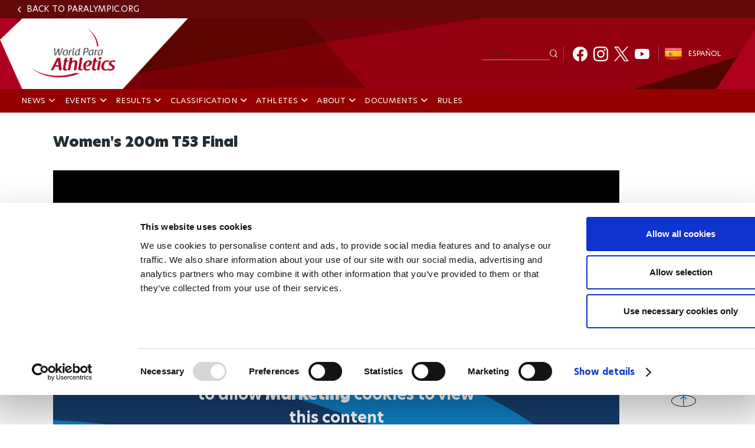

--- FILE ---
content_type: image/svg+xml
request_url: https://www.paralympic.org/themes/custom/apes_front_theme/images/youtube-icon.svg
body_size: 263
content:
<svg xmlns="http://www.w3.org/2000/svg" xmlns:xlink="http://www.w3.org/1999/xlink" width="67" height="46" viewBox="0 0 67 46"><defs><style>.a{fill:none;}.b{clip-path:url(#a);}.c{fill:red;}.d{fill:#fff;}</style><clipPath id="a"><rect class="a" width="67" height="46" transform="translate(0 -0.047)"/></clipPath></defs><g class="b" transform="translate(0 0.047)"><path class="c" d="M64.874,7.257a8.3,8.3,0,0,0-5.838-5.838C53.852,0,33.119,0,33.119,0S12.385,0,7.2,1.364A8.468,8.468,0,0,0,1.364,7.257C0,12.44,0,23.189,0,23.189s0,10.8,1.364,15.932A8.3,8.3,0,0,0,7.2,44.959c5.237,1.419,25.917,1.419,25.917,1.419s20.733,0,25.917-1.364a8.3,8.3,0,0,0,5.838-5.838c1.364-5.184,1.364-15.932,1.364-15.932s.055-10.8-1.364-15.986" transform="translate(0 -0.693)"/><path class="d" d="M204.969,122.344l17.241-9.93-17.241-9.93Z" transform="translate(-178.452 -89.918)"/></g></svg>

--- FILE ---
content_type: text/plain
request_url: https://www.paralympic.org/metrics/g/collect?v=2&tid=G-EFXW45ME1V&gtm=45je61r1v9239231353z89229636711za20gzb9229636711zd9229636711&_p=1769847973379&gcs=G111&gcd=13t3t3t3t5l1&npa=0&dma=0&gdid=dMWZhNz&cid=1655492860.1769847977&ecid=1164985515&ul=en-us%40posix&sr=1280x720&_fplc=0&ur=US-OH&frm=0&pscdl=noapi&_eu=AAAAAGA&sst.rnd=1554390774.1769847977&sst.adr=1&sst.us_privacy=1---&sst.tft=1769847973379&sst.lpc=260338572&sst.navt=n&sst.ude=0&sst.sw_exp=1&_s=1&tag_exp=103116026~103200004~104527907~104528500~104684208~104684211~115616985~115938466~115938469~116185181~116185182~116988315~117041588&sid=1769847976&sct=1&seg=0&dl=https%3A%2F%2Fwww.paralympic.org%2Fvideo%2Fwomen-s-200m-t53-final&dt=Women%27s%20200m%20T53%20Final&_tu=DA&en=page_view&_fv=2&_nsi=1&_ss=1&_c=1&ep.event_id=1769848211463_17698483946536&tfd=4243&richsstsse
body_size: 638
content:
event: message
data: {"send_pixel":["https://analytics.google.com/g/s/collect?dma=0&npa=0&gcs=G111&gcd=13t3t3t3t5l1&gtm=45j91e61s0v9239231353z89229636711z99229636247za20gzb9229636711zd9229636711&tag_exp=103116026~103200004~104527907~104528500~104684208~104684211~115616985~115938466~115938469~116185181~116185182~116988315~117041588~117227944&_is_sw=0&_tu=DA&_gsid=EFXW45ME1VIneAMPAETmdSx8cU3QzRRg"],"options":{}}

event: message
data: {"send_pixel":["https://stats.g.doubleclick.net/g/collect?v=2&dma=0&npa=0&gcs=G111&gcd=13t3t3t3t5l1&tid=G-EFXW45ME1V&cid=ghDWXUFe5znmSeBT5MXenyzGqYt1LjjMqrLV47uWK5Q%3D.1769847977&gtm=45j91e61s0v9239231353z89229636711z99229636247za20gzb9229636711zd9229636711&tag_exp=103116026~103200004~104527907~104528500~104684208~104684211~115616985~115938466~115938469~116185181~116185182~116988315~117041588~117227944&_is_sw=0&_tu=DA&aip=1"],"options":{}}

event: message
data: {"response":{"status_code":200,"body":""}}



--- FILE ---
content_type: text/javascript
request_url: https://www.paralympic.org/themes/custom/apes_front_theme/js/top_videos_content.js?t9iftn
body_size: 129
content:
document.querySelectorAll('.top-video-item').forEach(item => {
    item.addEventListener('click', function () {
        const videoUrl = this.getAttribute('data-video-url');
        // console.log("Thumbnail clicked, updating hero section with URL:", videoUrl);
        const videoHero = document.querySelector('#top-video-hero-wrap iframe');
        if (videoHero) {
            videoHero.src = ''; // Reset src to force reload
            videoHero.src = videoUrl;
            // console.log("Thumbnail inside the video hero wrap, updating hero section with URL:", videoUrl);
        } else {
            // console.error("Hero section iframe not found.");
        }
    });
});

--- FILE ---
content_type: image/svg+xml
request_url: https://www.paralympic.org/themes/custom/apes_front_theme/images/cursor.svg
body_size: 1210
content:
<?xml version="1.0" encoding="utf-8"?>
<!-- Generator: Adobe Illustrator 25.2.1, SVG Export Plug-In . SVG Version: 6.00 Build 0)  -->
<svg version="1.1" id="Layer_1" xmlns="http://www.w3.org/2000/svg" xmlns:xlink="http://www.w3.org/1999/xlink" x="0px" y="0px"
	 viewBox="0 0 300 300" style="enable-background:new 0 0 300 300;" xml:space="preserve">
<style type="text/css">
	.st0{fill:#ffffff;}
	.st1{fill:#ffffff;stroke:#ffffff;stroke-width:4;stroke-miterlimit:10;}
	.st2{fill:#ffffff;}
</style>
<path class="st0" d="M92.1,48.6c-1.3-1.9-2.4-3.9-3.1-6.1c0.1-3.9,2.6-7.4,6.2-8.8c3.4-1.7,7.5-1.1,10.1,1.7
	c10.8,10.6,21.5,21.3,32.1,32.1c3.4,3.6,3.4,9.3-0.1,12.9c0,0,0,0-0.1,0.1c-3.7,3.8-9.7,3.9-13.5,0.2
	C113.2,70.1,102.6,59.4,92.1,48.6z M174.5,62.8c3.4,1.7,7.5,1.1,10.2-1.5c2.2-2.1,3.4-5.1,3.2-8.1v0c0-7.1,0-14.2,0-21.4
	c0-7.4,0-14.8,0-22.2c0.1-3.7-2.1-7-5.4-8.5c-3.1-1.7-7-1.4-9.8,0.9c-2.6,2-4,5.1-3.9,8.4c-0.1,14.3-0.1,28.6,0,43
	C168.4,57.4,170.7,61.2,174.5,62.8z M186,114.3c2.7,2.6,3.5,6.7,2,10.2c-1.6,4.7-3.2,9.5-4.8,14.3c-14.8,44.9-29.6,89.9-44.4,134.8
	c-0.8,2.7-2.2,5.2-4.2,7.2c-4.1,3.3-10,2.6-13.3-1.5c-0.5-0.6-0.8-1.2-1.2-1.8c-6.2-9.8-12.2-19.6-18.4-29.5
	c-0.9-1.5-1.8-2.9-3.1-4.9c-0.7,1-1.4,1.9-2.1,2.8c-16.7,16.7-33.4,33.4-50.1,50.1c-3.2,4.4-9.3,5.4-13.7,2.2
	c-0.8-0.6-1.5-1.3-2.1-2.1c-8.8-8.8-17.7-17.7-26.5-26.5c-4.5-3.2-5.5-9.4-2.3-13.8c0.6-0.9,1.4-1.6,2.2-2.3l50.1-50.1
	c0.7-0.7,1.4-1.4,2.2-2.3c-0.9-0.6-1.6-1.1-2.3-1.6c-10.2-6.4-20.5-12.7-30.6-19.1c-1.7-1-3.1-2.2-4.3-3.7
	c-3.1-4.3-2.2-10.3,2.2-13.5c1.2-0.8,2.5-1.4,3.9-1.7c50.2-16.4,100.3-33,150.4-49.6C179.2,110.4,183.4,111.4,186,114.3z
	 M164.1,135.7l-115.4,38c9.2,5.7,17.8,10.9,26.3,16.5c2.2,1.5,3.9,3.4,5.2,5.7c1.7,3,1.2,6.7-1.2,9.2c-0.7,0.9-1.6,1.8-2.4,2.6
	c-17.2,17.2-34.4,34.3-51.6,51.4c-0.7,0.6-1.5,1.2-2.3,1.7l16,15.8l9.9-9.9c14.7-14.7,29.5-29.4,44.2-44.1c3.2-4.3,9.3-5.1,13.6-1.9
	c1.3,1,2.4,2.3,3,3.8c4.9,7.7,9.7,15.5,14.6,23.2c0.6,1,1.3,2,2.1,3.3L164.1,135.7z M225.7,83.3c2,0.1,4.1-0.6,5.7-1.7
	c1.4-1.1,2.6-2.2,3.8-3.5c9.6-9.5,19-19.2,28.7-28.6c3.9-3.6,4.2-9.7,0.6-13.6c-1.2-1.3-2.7-2.3-4.5-2.7c-3.2-0.9-6.7,0-9.1,2.5
	c-10.4,10.4-20.9,20.8-31.2,31.4h0c-1.5,2-2.7,4.1-3.6,6.4l0.7,0.4C216.5,78.8,220.5,83.1,225.7,83.3z M299.2,117.4
	c-1.4-3.5-4.8-5.8-8.6-5.7c-8-0.1-16.1,0-24.1,0c-6.8,0-13.7,0-20.5,0c-5-0.1-9.2,3.7-9.6,8.7c-0.5,4.8,2.8,9.1,7.5,10
	c1.3,0.3,2.7,0.4,4.1,0.4c6.8,0,13.7,0,20.5,0c6.9,0,13.9,0,20.8,0c3.2,0.3,6.4-1.1,8.5-3.6C300.1,124.5,300.7,120.7,299.2,117.4z
	 M252.5,182.3c-6.4-6.5-12.9-12.9-19.4-19.3c-3.4-4.1-9.5-4.7-13.7-1.3c-0.2,0.2-0.5,0.4-0.7,0.6c-3.6,3.7-3.6,9.6,0.1,13.3
	c2.7,2.9,5.6,5.7,8.5,8.6c7.5,7.5,15,14.9,22.4,22.5c1.8,2.1,4.5,3.3,7.3,3.2c3.8,0.2,7.2-2,8.7-5.4c1.7-3.6,1-7.9-1.9-10.6
	C260.2,189.8,256.3,186.1,252.5,182.3z"/>
</svg>
